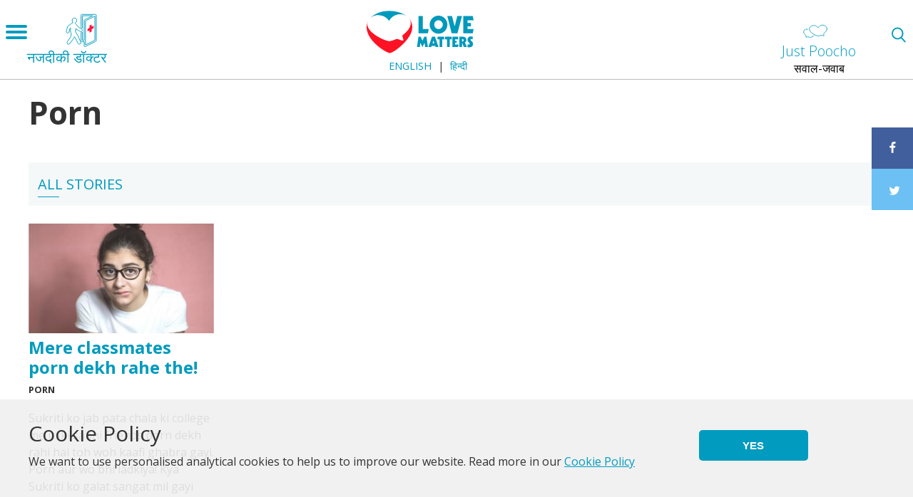

--- FILE ---
content_type: text/html; charset=UTF-8
request_url: https://lovematters.in/en-in/taxonomy/term/816/stories
body_size: 36564
content:
<!DOCTYPE html>
<html lang="en-in" dir="ltr" prefix="content: http://purl.org/rss/1.0/modules/content/  dc: http://purl.org/dc/terms/  foaf: http://xmlns.com/foaf/0.1/  og: http://ogp.me/ns#  rdfs: http://www.w3.org/2000/01/rdf-schema#  schema: http://schema.org/  sioc: http://rdfs.org/sioc/ns#  sioct: http://rdfs.org/sioc/types#  skos: http://www.w3.org/2004/02/skos/core#  xsd: http://www.w3.org/2001/XMLSchema# ">
  <head>
    <meta charset="utf-8" />
<link rel="canonical" href="https://lovematters.in/en-in/taxonomy/term/816/stories" />
<meta name="robots" content="index, follow" />
<link rel="image_src" href="https://lovematters.in/themes/custom/love_matters_default/images/icons/icon_fb_lovematters_india_en.png" />
<meta property="fb:admins" content="100002625403003" />
<meta property="og:image" content="https://lovematters.in/themes/custom/love_matters_default/images/icons/icon_fb_lovematters_india_en.png" />
<meta name="twitter:card" content="summary" />
<meta name="twitter:description" content="Open, Honest, Sex-Friendly" />
<meta name="twitter:site" content="@lovemattersinfo" />
<meta name="twitter:title" content="Love Matters" />
<meta name="twitter:image" content="https://lovematters.in/themes/custom/love_matters_default/images/icons/icon_tw_lovematters_india_en.png" />
<script>(function(w,d,s,l,i){w[l]=w[l]||[];w[l].push({'gtm.start':new Date().getTime(),event:'gtm.js'});var f=d.getElementsByTagName(s)[0];var j=d.createElement(s);var dl=l!='dataLayer'?'&amp;l='+l:'';j.src='//www.googletagmanager.com/gtm.js?id='+i+dl;j.async=true;f.parentNode.insertBefore(j,f);})(window,document,'script','dataLayer','GTM-NBD3GDB');</script>
<meta name="Generator" content="Drupal 8 (https://www.drupal.org)" />
<meta name="MobileOptimized" content="width" />
<meta name="HandheldFriendly" content="true" />
<meta name="viewport" content="width=device-width, initial-scale=1.0" />
<script>var ct_check_js_val = '349f55549e5bfdddc5d195559974d273';var drupal_ac_antibot_cookie_value = 'b78d59299998d81cb02b82e06955420a498fd1d9dd88f7785feb4e275188b0d6';var ct_use_alt_cookies = 0;var ct_capture_buffer = 0;</script>
<meta name="google-adsense-account" content="ca-pub-3839970986983721" />
<link rel="shortcut icon" href="/themes/custom/love_matters_india/favicon.ico" type="image/vnd.microsoft.icon" />
<script>


!function(f,b,e,v,n,t,s){if(f.fbq)return;n=f.fbq=function(){n.callMethod?
n.callMethod.apply(n,arguments):n.queue.push(arguments)};if(!f._fbq)f._fbq=n;
n.push=n;n.loaded=!0;n.version='2.0';n.queue=[];t=b.createElement(e);t.async=!0;
t.src=v;s=b.getElementsByTagName(e)[0];s.parentNode.insertBefore(t,s)}(window,
document,'script','https://connect.facebook.net/en_US/fbevents.js');



  fbq('init', '601894397375440', [], {
    "agent": "pldrupal-8-8.9.20"
});

  fbq('track', 'PageView', []);
</script>
<noscript>


<img height="1" width="1" alt="fbpx" src="https://www.facebook.com/tr?id=601894397375440&amp;ev=PageView&amp;noscript=1" />


</noscript>
<script type="application/ld+json">[{"@context":"http:\/\/schema.org\/","type":"WebPage","inLanguage":"en-in","url":"https:\/\/lovematters.in\/en-in\/taxonomy\/term\/816\/stories"},{"@context":"http:\/\/schema.org\/","type":"NGO","name":"Development Consortium","logo":"https:\/\/devcons.org\/front\/assets\/images\/logo.png","email":" info@devcons.org","url":"https:\/\/devcons.org\/","telephone":"+91 11 4905 3913","address":{"@type":"PostalAddress","addressLocality":"Nelson Mandela Marg New Delhi ","postalCode":"110070","streetAddress":"Narmada 7, Flat No. 6"},"sameAs":["https:\/\/twitter.com\/DevConsIndia","https:\/\/www.facebook.com\/devconindia","https:\/\/www.instagram.com\/DevConsIndia\/","https:\/\/www.linkedin.com\/company\/devconsindia"],"image":"https:\/\/www.google.nl\/maps\/uv?hl=en&amp;pb=!1s0x47c66b55d1119a8d%3A0x28c23d19f4a21101!2m19!2m2!1i80!2i80!3m1!2i20!16m13!1b1!2m2!1m1!"},{"@context":"http:\/\/schema.org\/","type":"WebSite","name":"LoveMatter India","url":"https:\/\/lovematters.in","sameAs":["https:\/\/twitter.com\/lovemattersinfo","https:\/\/www.facebook.com\/lovematters.india","https:\/\/www.instagram.com\/lovemattersindia\/","https:\/\/plus.google.com\/+LovemattersIndia\/","https:\/\/www.youtube.com\/user\/LovemattersIndia"]}]</script>
<script>var possibles=["almontada.lmarabic.com","lmarabic.com","lovematters.in","letstalk.lovematters.in","letstalk.lovemattersafrica.com","hablemosdesexo.com"];</script>

    <title>Category Story | Love Matters</title>
	
	<!-- Google Tag Manager -->
	<!--<script>(function(w,d,s,l,i){w[l]=w[l]||[];w[l].push({'gtm.start':
	new Date().getTime(),event:'gtm.js'});var f=d.getElementsByTagName(s)[0],
	j=d.createElement(s),dl=l!='dataLayer'?'&l='+l:'';j.async=true;j.src=
	'https://www.googletagmanager.com/gtm.js?id='+i+dl;f.parentNode.insertBefore(j,f);
	})(window,document,'script','dataLayer','GTM-NBD3GDB');</script>-->
	<!-- End Google Tag Manager -->
	
	
    <link rel="apple-touch-icon" sizes="180x180" href="/themes/custom/love_matters_default/images/icons/apple-touch-icon.png">
    <link rel="icon" type="image/png" href="/themes/custom/love_matters_default/images/icons/favicon-32x32.png" sizes="32x32">
    <link rel="icon" type="image/png" href="/themes/custom/love_matters_default/images/icons/favicon-16x16.png" sizes="16x16">
    <link rel="manifest" href="/themes/custom/love_matters_default/images/icons/manifest.json">
    <link rel="mask-icon" href="/themes/custom/love_matters_default/images/icons/safari-pinned-tab.svg" color="#5bbad5">
    <link rel="shortcut icon" href="/themes/custom/love_matters_default/images/icons/favicon.ico">
    <meta name="msapplication-config" content="/themes/custom/love_matters_default/images/icons/browserconfig.xml">
    <meta name="viewport" content="width=device-width, initial-scale=1.0, maximum-scale=1.0, user-scalable=no" />
    <meta name="theme-color" content="#ffffff">
    <link rel="stylesheet" media="all" href="/sites/default/files/css/css_2psoiReTfUDQr2JqQy_46bpOCIv-RZL-si17SZlA5Cs.css" />
<link rel="stylesheet" media="all" href="/sites/default/files/css/css_2QkaGmzXF8woXsKsGHN1Au2xzC1YSEdDATXgxKXZmFU.css" />
<link rel="stylesheet" media="all" href="/sites/default/files/css/css_wGwN4OdaFWb6HQQKbWUbeQkknQdAOiAMR4WjD_x6qk0.css" />
<link rel="stylesheet" media="print" href="/sites/default/files/css/css_47DEQpj8HBSa-_TImW-5JCeuQeRkm5NMpJWZG3hSuFU.css" />
<link rel="stylesheet" media="all" href="/sites/default/files/css/css_L-oUNybe0Bu2vNpUs6xbsH7WYUelqY012arCecsG4jo.css" />

	
	
<!--[if lte IE 8]>
<script src="/sites/default/files/js/js_NNLOuRm23c7a01QdQSeCMwJtSUyoxmb1IQ9x_puwYY8.js"></script>
<![endif]-->

    <script>var reading="Keep reading";</script>
  </head>
  <body>
	<!-- Google Tag Manager (noscript) -->
	<noscript><iframe src="https://www.googletagmanager.com/ns.html?id=GTM-NBD3GDB"	height="0" width="0" style="display:none;visibility:hidden"></iframe></noscript>
	<!-- End Google Tag Manager (noscript) -->

        <!--<noscript><iframe src='//www.googletagmanager.com/ns.html?id=GTM-NBD3GDB' height='0' width='0' style='display:none;visibility:hidden'></iframe></noscript>-->
        
        <a href="#main-content" class="visually-hidden focusable">
      Skip to main content
    </a>
    
      <div class="dialog-off-canvas-main-canvas" data-off-canvas-main-canvas>
    

<div class="layout-container    " id="page" >
  
  <header role="banner" id="header">
    <div id="navigation">
	<div id="mobile-menu">
		<span class="visually-hidden">Open menu</span>
		<div class="menu-button">
			<span></span><span></span><span></span>
		</div>
	</div>
	
		<a class="pull-left" href="/hi/clinics"><h4 class="head-clinics"><span class="icon-clinics"></span> <br /><span class="hidden-xs">नजदीकी डॉक्टर</span></h4></a>
		
	<div id="main-menu">    
		<div class="language-switcher-language-url" id="block-languageswitcher" role="navigation">
  
    
      <ul class="links"><li hreflang="en" data-drupal-link-system-path="taxonomy/term/816/stories" class="en"><a href="/en/making-love/porn/stories" class="language-link" hreflang="en" data-drupal-link-system-path="taxonomy/term/816/stories">English</a></li><li hreflang="hi" data-drupal-link-system-path="taxonomy/term/816/stories" class="hi"><a href="/hi/making-love/porn/stories" class="language-link" hreflang="hi" data-drupal-link-system-path="taxonomy/term/816/stories">हिन्दी</a></li><li hreflang="en-in" data-drupal-link-system-path="taxonomy/term/816/stories" class="en-in is-active"><a href="/en-in/taxonomy/term/816/stories" class="language-link is-active" hreflang="en-in" data-drupal-link-system-path="taxonomy/term/816/stories">Hinglish</a></li></ul>
  </div>
<div id="block-localizedmainmenu">
  
    
      <nav role="navigation" aria-labelledby="localized-main-menu" id="localized-main-menu">
    <span class="visually-hidden">Main Menu</span>
    <ul>
                    <li>
                <a href="/en-in/taxonomy/term/736" data-event="menu" data-action="hamburger_navigation" data-label="/en-in/taxonomy/term/736">
                    Love and relationships
                </a>
                                    <ul>
                                                    <li>
                                <a href="/en-in/taxonomy/term/741" data-event="menu" data-action="hamburger_navigation" data-label="/en-in/taxonomy/term/741">
                                    Meeting someone
                                </a>
                            </li>
                                                    <li>
                                <a href="/en-in/taxonomy/term/746" data-event="menu" data-action="hamburger_navigation" data-label="/en-in/taxonomy/term/746">
                                    Happy relationships
                                </a>
                            </li>
                                                    <li>
                                <a href="/en-in/taxonomy/term/751" data-event="menu" data-action="hamburger_navigation" data-label="/en-in/taxonomy/term/751">
                                    Relationship problems
                                </a>
                            </li>
                                                    <li>
                                <a href="/en-in/taxonomy/term/756" data-event="menu" data-action="hamburger_navigation" data-label="/en-in/taxonomy/term/756">
                                    Breaking up
                                </a>
                            </li>
                                                    <li>
                                <a href="/en-in/taxonomy/term/761" data-event="menu" data-action="hamburger_navigation" data-label="/en-in/taxonomy/term/761">
                                    Sexual Harassment
                                </a>
                            </li>
                            
                    </ul>                        
                    
            </li>
                    <li>
                <a href="/en-in/taxonomy/term/766" data-event="menu" data-action="hamburger_navigation" data-label="/en-in/taxonomy/term/766">
                    Our Bodies
                </a>
                                    <ul>
                                                    <li>
                                <a href="/en-in/taxonomy/term/771" data-event="menu" data-action="hamburger_navigation" data-label="/en-in/taxonomy/term/771">
                                    Male body
                                </a>
                            </li>
                                                    <li>
                                <a href="/en-in/taxonomy/term/776" data-event="menu" data-action="hamburger_navigation" data-label="/en-in/taxonomy/term/776">
                                    Female body
                                </a>
                            </li>
                            
                    </ul>                        
                    
            </li>
                    <li>
                <a href="/en-in/taxonomy/term/781" data-event="menu" data-action="hamburger_navigation" data-label="/en-in/taxonomy/term/781">
                    Sexual Diversity
                </a>
                                    <ul>
                                                    <li>
                                <a href="/en-in/taxonomy/term/786" data-event="menu" data-action="hamburger_navigation" data-label="/en-in/taxonomy/term/786">
                                    Sexual Orientation
                                </a>
                            </li>
                                                    <li>
                                <a href="/en-in/what-is-gender-diversity" data-event="menu" data-action="hamburger_navigation" data-label="/en-in/what-is-gender-diversity">
                                    Gender Diversity
                                </a>
                            </li>
                                                    <li>
                                <a href="/en-in/taxonomy/term/916" data-event="menu" data-action="hamburger_navigation" data-label="/en-in/taxonomy/term/916">
                                    Sex &amp; Disability
                                </a>
                            </li>
                            
                    </ul>                        
                    
            </li>
                    <li>
                <a href="/en-in/making-love" data-event="menu" data-action="hamburger_navigation" data-label="/en-in/making-love">
                    Making Love
                </a>
                                    <ul>
                                                    <li>
                                <a href="/en-in/taxonomy/term/801" data-event="menu" data-action="hamburger_navigation" data-label="/en-in/taxonomy/term/801">
                                    Virginity
                                </a>
                            </li>
                                                    <li>
                                <a href="/en-in/taxonomy/term/806" data-event="menu" data-action="hamburger_navigation" data-label="/en-in/taxonomy/term/806">
                                    Ways to Make Love
                                </a>
                            </li>
                                                    <li>
                                <a href="/en-in/taxonomy/term/821" data-event="menu" data-action="hamburger_navigation" data-label="/en-in/taxonomy/term/821">
                                    Sex Problems: how to overcome them
                                </a>
                            </li>
                                                    <li>
                                <a href="/en-in/taxonomy/term/811" data-event="menu" data-action="hamburger_navigation" data-label="/en-in/taxonomy/term/811">
                                    Orgasms
                                </a>
                            </li>
                                                    <li>
                                <a href="/en-in/taxonomy/term/816" data-event="menu" data-action="hamburger_navigation" data-label="/en-in/taxonomy/term/816">
                                    Porn
                                </a>
                            </li>
                            
                    </ul>                        
                    
            </li>
                    <li>
                <a href="/en-in/taxonomy/term/826" data-event="menu" data-action="hamburger_navigation" data-label="/en-in/taxonomy/term/826">
                    Birth Control
                </a>
                                    <ul>
                                                    <li>
                                <a href="/en-in/taxonomy/term/831" data-event="menu" data-action="hamburger_navigation" data-label="/en-in/taxonomy/term/831">
                                    Choosing the right birth control
                                </a>
                            </li>
                                                    <li>
                                <a href="/en-in/taxonomy/term/836" data-event="menu" data-action="hamburger_navigation" data-label="/en-in/taxonomy/term/836">
                                    Types of Birth Control
                                </a>
                            </li>
                            
                    </ul>                        
                    
            </li>
                    <li>
                <a href="/en-in/taxonomy/term/841" data-event="menu" data-action="hamburger_navigation" data-label="/en-in/taxonomy/term/841">
                    Pregnancy
                </a>
                                    <ul>
                                                    <li>
                                <a href="/en-in/taxonomy/term/846" data-event="menu" data-action="hamburger_navigation" data-label="/en-in/taxonomy/term/846">
                                    Being Pregnant
                                </a>
                            </li>
                                                    <li>
                                <a href="/en-in/taxonomy/term/921" data-event="menu" data-action="hamburger_navigation" data-label="/en-in/taxonomy/term/921">
                                    Before Pregnancy
                                </a>
                            </li>
                                                    <li>
                                <a href="/en-in/taxonomy/term/851" data-event="menu" data-action="hamburger_navigation" data-label="/en-in/taxonomy/term/851">
                                    Unsure about being pregnant?
                                </a>
                            </li>
                            
                    </ul>                        
                    
            </li>
                    <li>
                <a href="/en-in/taxonomy/term/856" data-event="menu" data-action="hamburger_navigation" data-label="/en-in/taxonomy/term/856">
                    Marriage
                </a>
                                    <ul>
                                                    <li>
                                <a href="/en-in/taxonomy/term/866" data-event="menu" data-action="hamburger_navigation" data-label="/en-in/taxonomy/term/866">
                                    Married Life
                                </a>
                            </li>
                                                    <li>
                                <a href="/en-in/taxonomy/term/861" data-event="menu" data-action="hamburger_navigation" data-label="/en-in/taxonomy/term/861">
                                    Thinking about Marriage
                                </a>
                            </li>
                                                    <li>
                                <a href="/en-in/taxonomy/term/871" data-event="menu" data-action="hamburger_navigation" data-label="/en-in/taxonomy/term/871">
                                    Marriage troubles
                                </a>
                            </li>
                            
                    </ul>                        
                    
            </li>
                    <li>
                <a href="/en-in/taxonomy/term/876" data-event="menu" data-action="hamburger_navigation" data-label="/en-in/taxonomy/term/876">
                    Safe Sex
                </a>
                                    <ul>
                                                    <li>
                                <a href="/en-in/taxonomy/term/881" data-event="menu" data-action="hamburger_navigation" data-label="/en-in/taxonomy/term/881">
                                    STI prevention
                                </a>
                            </li>
                                                    <li>
                                <a href="/en-in/taxonomy/term/886" data-event="menu" data-action="hamburger_navigation" data-label="/en-in/taxonomy/term/886">
                                    STDs/STIs
                                </a>
                            </li>
                            
                    </ul>                        
                    
            </li>
            </ul>
</nav>

  </div>
<nav role="navigation" aria-labelledby="block-footercompany-2-menu" id="block-footercompany-2">
            
  <h2 class="visually-hidden" id="block-footercompany-2-menu">Footer Company</h2>
  

        
              <ul>
              <li>
        <a href="/en-in/node/367021" title="Learn more about the Love Matters Team" data-drupal-link-system-path="node/367021">हमारे सिद्धांत</a>
              </li>
          <li>
        <a href="https://letstalk.lovematters.in/en/forum">Let&#039;s Talk</a>
              </li>
          <li>
        <a href="/en-in/contact" title="Contact us" data-drupal-link-system-path="node/367096">संपर्क करें</a>
              </li>
        </ul>
  


  </nav>

		<div class="main-menu-footer">
			<div class="social-footer">
			    
				<a href="https://www.facebook.com/lovematters.india" class="facebook" target="_blank" rel="nofollow noopener noreferrer" >
					<span class="spritefont spritefont-facebook">
						<span>facebook</span>
					</span>
				</a> 
			    
				<a href="https://twitter.com/lovemattersinfo" class="twitter" target="_blank" rel="nofollow noopener noreferrer" >
					<span class="spritefont spritefont-twitter">
						<span>twitter</span>
					</span>
				</a> 
			    
				<a href="https://www.instagram.com/lovemattersindia" class="instagram" target="_blank" rel="nofollow noopener noreferrer" >
					<span class="spritefont spritefont-instagram">
						<span>instagram</span>
					</span>
				</a> 
			    
				<a href="https://www.youtube.com/user/LovemattersIndia" class="youtube" target="_blank" rel="nofollow noopener noreferrer" >
					<span class="spritefont spritefont-youtube">
						<span>youtube</span>
					</span>
				</a> 
			  			</div>
		</div>
	</div>
</div>

    <div id="branding">
      <a href="https://lovematters.in/en-in" title="Home" rel="home">
        <img src="/themes/custom/love_matters_india/logo.svg" alt="Home" />
      </a>
      <a href="https://lovematters.in/en-in" title="Home" rel="home"></a>
	  
	  

  <div class="language-switcher-language-url" id="block-languageswitcher-2" role="navigation">
  
    
      <ul class="links"><li hreflang="en" data-drupal-link-system-path="taxonomy/term/816/stories" class="en"><a href="/en/making-love/porn/stories" class="language-link" hreflang="en" data-drupal-link-system-path="taxonomy/term/816/stories">English</a></li><li hreflang="hi" data-drupal-link-system-path="taxonomy/term/816/stories" class="hi"><a href="/hi/making-love/porn/stories" class="language-link" hreflang="hi" data-drupal-link-system-path="taxonomy/term/816/stories">हिन्दी</a></li><li hreflang="en-in" data-drupal-link-system-path="taxonomy/term/816/stories" class="en-in is-active"><a href="/en-in/taxonomy/term/816/stories" class="language-link is-active" hreflang="en-in" data-drupal-link-system-path="taxonomy/term/816/stories">Hinglish</a></li></ul>
  </div>


	  
	  <div class="header-right">
	  	  <div>
    <div id="block-letstalkheaderrightblock">
  
    
      <a href="https://wa.me/message/4AF3YKRS5R4AA1"><h4 class="head-lets-talk"><span class="icon-lets-talk"></span> <br /><span class="hidden-xs">Just Poocho</span></h4><p class="sub-lets-talk">सवाल-जवाब</p></a>
  </div>

  </div>
	
	</div>
    </div>
    
	
	
    <a href="https://lovematters.in/en-in/search" id="mobile-search-icon" rel="nofollow" class="mobile-search" title="Search"></a>
    
  </header>

  <main role="main" class="page main-wrapper">
    <div class="grid">
      <a id="main-content" tabindex="-1"></a>
      
                <aside class="layout-container section clearfix" role="complementary">
              <div>
    <div data-drupal-messages-fallback class="hidden"></div>

  </div>

          </aside>
            
          
        <div class="grid-cell grid-main-first">
                        <div>
    <div id="block-love-matters-india-page-title">
  
    
      
  <h1>Porn</h1>


  </div>
<div id="block-love-matters-india-lovematters-v2-system-main">
  
    
      <div class="views-element-container"><div class="category-page-list js-view-dom-id-89104cd843cd0bcff45b19dc9e35ab5c25dd7e7dab8171830b30177c4535821d">
  
  
  

      <header>
      <h2 class="divider">All stories</h2>

    </header>
  
  
  

  <div data-drupal-views-infinite-scroll-content-wrapper class="views-infinite-scroll-content-wrapper clearfix">    <div class="node-teaser clearfix grid-cell"><div class="node-header">
  <div class="grid-cell">
      <a href="/en/my-classmates-were-watching-porn" hreflang="en"><img src="/sites/default/files/styles/full_mobile_320x190/public/2021-01/%E0%A4%AE%E0%A5%87%E0%A4%B0%E0%A5%87%20%E0%A4%95%E0%A5%8D%E0%A4%B2%E0%A4%BE%E0%A4%B8%E0%A4%AE%E0%A5%87%E0%A4%9F%20%E0%A4%AA%E0%A5%8B%E0%A4%B0%E0%A5%8D%E0%A4%A8%20%E0%A4%A6%E0%A5%87%E0%A4%96%20%E0%A4%B0%E0%A4%B9%E0%A5%87%20%E0%A4%A5%E0%A5%87%21.jpg?itok=UGX_8Va4" width="320" height="190" alt="Thumbnail" title="classmates.jpg" typeof="Image" />

</a>

  </div>
  <div class="grid-cell">
    <h3><a href="/en-in/my-classmates-porn-dekh-rahe-the" hreflang="en-in">Mere classmates porn dekh rahe the!</a></h3>
    <div class="breadnav">Porn</div>
    Sukriti ko jab pata chala ki college me uski sabhi friends porn dekh rahi hai toh woh kaafi ghabra gayi. Porn aur wo bhi ladkiya! Kya Sukriti ko galat sangat mil gayi thi? Kya use college badal dena chahiye? Sukriti ne apni story Love Matters ke saath share ki.<br />
<br />

  </div>
</div></div>
</div>

    


  
  

  
  
</div>
</div>

  </div>
<div id="block-maincategoryfacts">
  
    
      
  </div>
<div id="block-subcategoryfacts">
  
    
      
  </div>

  </div>

                  </div>
  
                
  
      </div>  </main>
  
  <div class="grid footer-boxes">

<!--
  // No get help block needed
  <div class="grid-cell">
        <a href="/get-help">
      <h4><span class="icon-get-help"></span>Get help</h4>
      <p>Find out where you can seek professional help.</p>
    </a>
      </div>-->

  <div class="grid-cell">
    	 	
    <a href="/en/first-time-sex">
	  
      	<h4><span class="icon-healthy"></span>First Time Sex</h4>
		<p>All that you need to know</p>
		 </a>
	      
      </div>
  
  <div class="grid-cell">
    	 	
    <a href="/en-in/hinglish">
	  
      	<h4><span class="icon-healthy-language"></span>Love Matters Hinglish</h4>
		    <p>All the gyaan made easy</p>
		 </a>
	      
      </div>
  
  <div class="grid-cell">
    	
	 	
      <a href="/en/how-to-avoid-pregnancy-and-have-sex">
        <h4><span class="icon-healthy"></span>Pregnancy</h4>
        <p>All your queries answered</p>
      </a>
	     </div>
</div> 


<!-- Roses -->
<script src="https://cdn.staticans.com/javascript/jquery/jquery.min.js" type="text/javascript"></script>
<script src="https://cdn.staticans.com/javascript/bootstrap/js/ans-bootstrap.min.js" type="text/javascript" ></script>
<link href="https://cdn.staticans.com/javascript/font-awesome/css/Ans-font-awesome.min.css" rel="stylesheet" type="text/css" />

<style>.snowflake{opacity:0}#snowflakeContainer .fa{color:red}#snowflakeContainer{position:absolute;left:0;top:0;display:none}.snowflake{position:fixed;background-color:transparent!important;user-select:none;z-index:1000;pointer-events:none;border-radius:50%;width:5px;opacity:1!important;height:5px}</style>
<div id="snowflakeContainer">
    <span class="snowflake"><i class="fa fa-heart"></i> </span>
</div>

  <div class="grid payoff">
    <h2>Love matters</h2>
    <p>Blush-free facts and stories about love, sex, and relationships</p>  </div>
  
  <footer role="contentinfo" class="region-footer">

    <div class="grid">
      <div class="grid-cell">
          <div>
    <nav role="navigation" aria-labelledby="block-footerpages-menu" id="block-footerpages">
            
  <h6 class="visually-hidden" id="block-footerpages-menu">Footer Pages</h6>
  

        
              <ul>
              <li>
        <a href="/en-in/node/367086" title="Learn more about the organizations we work with" data-drupal-link-system-path="node/367086">हमारे भागीदार</a>
              </li>
          <li>
        <a href="https://lovematters.in/hi/clinics">Doctor Near me</a>
              </li>
          <li>
        <a href="/en-in/node/367081" title="Understand Love Matters Terms of Use" data-drupal-link-system-path="node/367081">उपयोग की शर्तें</a>
              </li>
        </ul>
  


  </nav>

  </div>

      </div>
      <div class="grid-cell">
          <div>
    <nav role="navigation" aria-labelledby="block-footercompany-menu" id="block-footercompany">
            
  <h2 class="visually-hidden" id="block-footercompany-menu">Footer Company</h2>
  

        
              <ul>
              <li>
        <a href="/en-in/node/367021" title="Learn more about the Love Matters Team" data-drupal-link-system-path="node/367021">हमारे सिद्धांत</a>
              </li>
          <li>
        <a href="https://letstalk.lovematters.in/en/forum">Let&#039;s Talk</a>
              </li>
          <li>
        <a href="/en-in/contact" title="Contact us" data-drupal-link-system-path="node/367096">संपर्क करें</a>
              </li>
        </ul>
  


  </nav>

  </div>

      </div>
      <div class="grid-cell">
        
      </div>
      <div class="grid-cell">
        
        
        <h5>Get social</h5>
        <div class="social-footer">
          
                
            <a href="https://www.facebook.com/lovematters.india" class="facebook" target="_blank" 
               rel="nofollow noopener noreferrer"
               data-event="social"
               data-action="social_follow"
               data-label="facebook">
                 
                <span class="spritefont spritefont-facebook">
                    <span>facebook</span>
                </span>
            </a> 
            
                             
          
                
            <a href="https://twitter.com/lovemattersinfo" class="twitter" target="_blank" 
               rel="nofollow noopener noreferrer"
               data-event="social"
               data-action="social_follow"
               data-label="twitter">
                 
                <span class="spritefont spritefont-twitter">
                    <span>twitter</span>
                </span>
            </a> 
            
                             
          
                
            <a href="https://www.instagram.com/lovemattersindia" class="instagram" target="_blank" 
               rel="nofollow noopener noreferrer"
               data-event="social"
               data-action="social_follow"
               data-label="instagram">
                 
                <span class="spritefont spritefont-instagram">
                    <span>instagram</span>
                </span>
            </a> 
            
                             
          
                
            <a href="https://www.youtube.com/user/LovemattersIndia" class="youtube" target="_blank" 
               rel="nofollow noopener noreferrer"
               data-event="social"
               data-action="social_follow"
               data-label="youtube">
                 
                <span class="spritefont spritefont-youtube">
                    <span>youtube</span>
                </span>
            </a> 
            
                             
                  </div>
      </div>
    </div>    <div class="copyright">
      <p>
        &copy; Love Matters 2026 <a href="https://devcons.org/" target="_blank">Development Consortium</a>
      </p>
    </div>
  </footer>
    <div id="social-block">
          <a target="_blank" rel="nofollow noopener noreferrer" 
         href="http://www.facebook.com/sharer.php?u=https%3A%2F%2Flovematters.in%2Fen-in%2Ftaxonomy%2Fterm%2F816%2Fstories&amp;amp;t=Porn"
         data-event="social"
         data-action="social_sharing"
         data-label="facebook"
         class=" share-button  share-facebook"
         >
        <span class="spritefont spritefont-facebook">
          <span>facebook</span>
        </span>
      </a>
                <a target="_blank" rel="nofollow noopener noreferrer" 
         href="http://twitter.com/share?url=https%3A%2F%2Flovematters.in%2Fen-in%2Ftaxonomy%2Fterm%2F816%2Fstories&amp;amp;text=Porn"
         data-event="social"
         data-action="social_sharing"
         data-label="twitter"
         class=" share-button  share-twitter"
         >
        <span class="spritefont spritefont-twitter">
          <span>twitter</span>
        </span>
      </a>
                <a target="_blank" rel="nofollow noopener noreferrer" 
         href="whatsapp://send?text=Porn https%3A%2F%2Flovematters.in%2Fen-in%2Ftaxonomy%2Fterm%2F816%2Fstories"
         data-event="social"
         data-action="social_sharing"
         data-label="whatsapp"
         class=" share-button  share-whatsapp"
         >
        <span class="spritefont spritefont-whatsapp">
          <span>whatsapp</span>
        </span>
      </a>
              
  </div>
</div>
  </div>

    
    <script type="application/json" data-drupal-selector="drupal-settings-json">{"path":{"baseUrl":"\/","scriptPath":null,"pathPrefix":"en-in\/","currentPath":"taxonomy\/term\/816\/stories","currentPathIsAdmin":false,"isFront":false,"currentLanguage":"en-in"},"pluralDelimiter":"\u0003","suppressDeprecationErrors":true,"ajaxPageState":{"libraries":"cleantalk\/apbct-public,copyprevention\/copyprevention,core\/html5shiv,love_matters_default\/global-js,love_matters_default\/global-styling,love_matters_india\/global-js,love_matters_india\/global-styling,rnw_gdpr_cookie\/banner,rnw_google_tagmanager\/tagmanager_script,system\/base,views\/views.module,views_infinite_scroll\/views-infinite-scroll","theme":"love_matters_india","theme_token":null},"ajaxTrustedUrl":[],"copyprevention":{"body":[],"images":{"transparentgif":"transparentgif"},"images_min_dimension":150,"transparentgif":"https:\/\/lovematters.in\/modules\/contrib\/copyprevention\/transparent.gif"},"views":{"ajax_path":"\/en-in\/views\/ajax","ajaxViews":{"views_dom_id:89104cd843cd0bcff45b19dc9e35ab5c25dd7e7dab8171830b30177c4535821d":{"view_name":"overviews","view_display_id":"page_1","view_args":"816","view_path":"\/taxonomy\/term\/816\/stories","view_base_path":"taxonomy\/term\/%\/stories","view_dom_id":"89104cd843cd0bcff45b19dc9e35ab5c25dd7e7dab8171830b30177c4535821d","pager_element":0}}},"user":{"uid":0,"permissionsHash":"31ca3688788efe55096eaeccf627cc796a2045ddaa05a6ef1c2cd58043eb9203"}}</script>
<script src="/sites/default/files/js/js_dZymdFcs0Acg0jWYVGBoTC7f63kzXYwVwJynQuIFEZ0.js"></script>
<script src="/sites/default/files/js/js_1fsNOSg_EnyAluykw8KWY_5JY0wahktwlAiPL1qoxFQ.js"></script>
<script src="/sites/default/files/js/js_C5dMVeGK0BwuX3_70YQzL7GzloYSGzZxWHxQywEuIyI.js"></script>
<script src="/sites/default/files/js/js__bh4cg3r_1IdUla4qhnDWre5LeqaDdaF2cn5Gsz7Wek.js"></script>

            <div id='gdpr-banner' class='display_none gdpr-banner banner-bottom' style="background-color:;">
    <div class='container'>
        <div class='gdpr-banner-text'>
            <h2 class='gdpr-banner-heading'>Cookie Policy</h2>
            <p>We want to use personalised analytical cookies to help us to improve our website. Read more in our <a href=''>Cookie Policy</a></p>
        </div>
        <div class='gdpr-buttons-holder'>
            <button id='gdpr-banner-agree' class='gdpr-banner-button gdpr-button'>Yes</button>
                    </div>
    </div>
</div>
<style type = text/css>
.gdpr-banner {background-color:;}
.gdpr-banner-heading {color:;}
.gdpr-banner-text {color:;}
.gdpr-banner-button {color:;background-color:;border-color:;}
.gdpr-banner-button:hover {color:;background-color:;}
.gdpr-privacy-button {color:;background-color:#;border-color:;}
.gdpr-privacy-button:hover {color:;background-color:;}
</style>

    </body>
</html>


--- FILE ---
content_type: text/css
request_url: https://lovematters.in/sites/default/files/css/css_wGwN4OdaFWb6HQQKbWUbeQkknQdAOiAMR4WjD_x6qk0.css
body_size: 923
content:
#gdpr-banner{background:rgba(240,240,240,.9)}#gdpr-banner.display_none{display:none!important}#gdpr-banner .container{padding:10px 20px}@media (min-width:720px){#gdpr-banner .container{padding:10px 40px}}.gdpr-banner-heading{margin:20px 0 10px;padding:0;font-weight:400}.gdpr-banner-text p{margin:0 0 20px;padding:0}.gdpr-banner-text a:link{text-decoration:underline}.gdpr-banner-button{border-radius:5px;margin:0;color:#fff;background:#009bbe;border:0;width:100%}@media (min-width:720px){.gdpr-banner-button{margin:0 40px;width:inherit}}#gdpr-info-message{padding-bottom:10px}@media (min-width:720px){#gdpr-banner .container{display:grid;align-items:center;grid-template-columns:1fr 300px}.gdpr-buttons-holder{padding-right:20px;padding-left:0;font-size:1.2em}}.banner-bottom{position:fixed;z-index:100;bottom:0;left:0;right:0;padding-bottom:30px}.banner-bottom.scrollable{position:fixed;z-index:100;top:0;left:0;right:0}


--- FILE ---
content_type: application/javascript
request_url: https://lovematters.in/sites/default/files/js/js_1fsNOSg_EnyAluykw8KWY_5JY0wahktwlAiPL1qoxFQ.js
body_size: 22518
content:
/* Source and licensing information for the line(s) below can be found at https://lovematters.in/modules/custom/rnw_gdpr_cookie/js/consent.js. */
document.addEventListener('DOMContentLoaded',function(event){var consent={holder:false,id:'gdpr-banner',cookieValue:null,banner:{yes:{id:'gdpr-banner-agree',func:function(e){consent.hideBanner();consent.given('all')}},no:{id:'gdpr-banner-no',func:function(e){e.preventDefault();consent.hideBanner();consent.given('functional')}}},info:'gdpr-info-message',privacy:{ButtonAll:{id:'gdpr-privacy-button-all',func:function(){consent.given('all')}},ButtonFunctional:{id:'gdpr-privacy-button-functional',func:function(){consent.given('functional')}}},cookieName:'gdpr',days:90,init:function(){this.cookieValue=cookie.get(this.cookieName);if(this.cookieValue==null||this.cookieValue=='nochoice')this.showBanner();this.setGTMValue();this.listenForPrivacyButtons()},listenForBannerButtons:function(){var set={};for(key in this.banner){set[key]=document.getElementById(this.banner[key].id);if(set[key]!=null)set[key].addEventListener("click",consent.banner[key].func)}},listenForPrivacyButtons:function(){var set={};for(key in this.privacy){set[key]=document.getElementById(this.privacy[key].id);if(set[key]!=null)set[key].addEventListener("click",consent.privacy[key].func)};this.setPrivacyValue()},setPrivacyValue:function(){var message=document.getElementById(this.info);if(message==null)return;if(this.cookieValue=='all'){message.innerText=gdprstatus.all}else message.innerText=gdprstatus.functional},showBanner:function(){var el=document.getElementById(this.id);this.holder=el.cloneNode(true);this.holder.classList.remove("display_none");el.parentNode.removeChild(el);document.body.insertBefore(this.holder,document.body.firstChild);this.listenForBannerButtons()},hideBanner:function(){var el=document.getElementById(this.id);el.parentNode.removeChild(el)},given:function(val){cookie.set(this.cookieName,val,this.days);this.setGTMValue();this.cookieValue=val;this.setPrivacyValue()},setGTMValue:function(){var val=false;if(cookie.get(this.cookieName)=='all')val=true;dataLayer.push({event:'allowAdFeatures',eventAction:'allowAdFeatures',eventLabel:val})}},cookie={set:function(name,value,days){if(typeof days==='undefined')days=theme.cookie.timeout;var expires="";if(days){var date=new Date();date.setTime(date.getTime()+(days*24*60*60*1e3));expires="; expires="+date.toGMTString()};document.cookie=name+"="+value+expires+"; path=/"},get:function(name){var name=name+"=",ca=document.cookie.split(';');for(var i=0;i<ca.length;i++){var c=ca[i];while(c.charAt(0)==' ')c=c.substring(1);if(c.indexOf(name)==0)return c.substring(name.length,c.length)};return null},del:function(name){this.create("",name,-1)},check:function(name){if(this.cookieGet(name)!==null)return true;return false},update:function(name,days){if(this.cookieCheck(name)){value=this.cookieGet(name);this.cookieSet(value,name,days);return true};return false}};consent.init()})
/* Source and licensing information for the above line(s) can be found at https://lovematters.in/modules/custom/rnw_gdpr_cookie/js/consent.js. */;
/* Source and licensing information for the line(s) below can be found at https://lovematters.in/modules/contrib/copyprevention/js/copyprevention.js. */
(function($,Drupal,window,document,undefined){Drupal.behaviors.copyprevention={attach:function(context,settings){$.each(settings.copyprevention.body,function(index,value){$('body').bind(value,function(event){return false})});var $images=$('img',context);$.each(settings.copyprevention.images,function(index,value){if(value=='contextmenu')$images.bind('contextmenu',function(event){return false});if(value=='transparentgif')Drupal.copyprevention.initialize($images,settings)})}};Drupal.copyprevention={initialize:function($images,settings){var self=this;$images.each(function(index,Element){if($(this).hasClass('copyprevention-processed'))return;$(this).addClass('copyprevention-processed');if(this.naturalWidth==0||this.naturalHeight==0){$(this).bind('load',function(){self.process.call(this,settings)})}else self.process.call(this,settings)})},process:function(settings){if(this.naturalWidth>settings.copyprevention.images_min_dimension||this.naturalHeight>settings.copyprevention.images_min_dimension)$(this).bind('mouseover touchstart',function(event){var pos=$(this).position(),html='<div class="copyprevention-transparent-gif" style="position: absolute; left: '+pos.left+'px; top: '+pos.top+'px"><img src="'+settings.copyprevention.transparentgif+'" style="width: '+this.clientWidth+'px !important; height: '+this.clientHeight+'px !important;"></div>',$overlay=$(html).insertAfter(this).bind('mouseout',function(e){$overlay.remove()})})}}})(jQuery,Drupal,window,this.document)
/* Source and licensing information for the above line(s) can be found at https://lovematters.in/modules/contrib/copyprevention/js/copyprevention.js. */;
/* Source and licensing information for the line(s) below can be found at https://lovematters.in/modules/custom/rnw_google_tagmanager/js/rnw_google_tagmanager_v2.js. */
var TGM={pausetime:500,clickEventTracker:function(selector,callback,container){if(typeof container==='undefined')container='body';jQuery(container).on('click',selector,function(e){callback(jQuery(this),e)})},sendData:function(dataArray){dataLayer.push(dataArray);this.pausecomp(this.pausetime)},objToString:function(obj,level){var out='';for(var i in obj)if(obj.hasOwnProperty(i)){for(loop=level;loop>0;loop--)out+="    ";if(obj[i]instanceof Object){out+=i+" (Object):\n";out+=TGM.objToString(obj[i],level+1)}else out+=i+": "+obj[i]+"\n"};return out},pausecomp:function(ms){if(window.location.hostname.indexOf("stage.")>-1||window.location.hostname.indexOf("local.")>-1)console.log(TGM.objToString(dataLayer,0));ms+=new Date().getTime();while(new Date()<ms);},getWordCount:function(nodeContent){working=jQuery(nodeContent).clone();working.find("script,section.comments").remove();var wordCountTemp=working.text().replace(/(^\s*)|(\s*$)/gi,"").replace(/[ ]{2,}/gi," ").replace(/\n /,"\n"),wordCount=wordCountTemp.split(' ').length;if(wordCount>3e3){return"3k+"}else if(wordCount>2500){return"2.5k-3k"}else if(wordCount>2e3){return"2k-2.5k"}else if(wordCount>1500){return"1.5k-2k"}else if(wordCount>1100){return"1.1k-1.5k"}else if(wordCount>800){return"800-1.1k"}else if(wordCount>500){return"500-800"}else if(wordCount>200){return"200-500"}else return"<200"},getTitleLength:function(){var wordCountTemp=document.title;wordCountTemp=wordCountTemp.replace(/(^\s*)|(\s*$)/gi,"");wordCountTemp=wordCountTemp.replace(/[ ]{2,}/gi," ");wordCountTemp=wordCountTemp.replace(/\n /,"\n");var wordCount=wordCountTemp.split(' ').length;if(wordCount>20){return"21+"}else if(wordCount>16){return"17-20"}else if(wordCount>12){return"13-16"}else if(wordCount>10){return"11-12"}else if(wordCount>8){return"9-10"}else if(wordCount>6){return"7-8"}else if(wordCount>4){return"5-6"}else if(wordCount>2){return"3-4"}else return"<3"},getDomainName:function(){var noTLD=location.host.replace(/^(\.com|\.cn|\.nl|\.org|\.in|\.co\.ke)/gi,""),output='';if(location.host==='localhost')return location.host;parts=noTLD.split(".");var cnt=parts.length;if(cnt>=2){output=parts[parts.length-1]}else output=noTLD;return output},getImageCount:function(nodeContent){var numImages=jQuery(nodeContent+" img").length;if(numImages>20){return"21+"}else if(numImages>15){return"16-20"}else if(numImages>10){return"11-15"}else if(numImages>7){return"8-10"}else if(numImages>5){return"6-7"}else if(numImages>3){return"4-5"}else if(numImages>1){return"2-3"}else if(numImages>0){return"1"}else return"0"},getVideoCount:function(nodeContent){var regex=/(?:https?:)?\/\/www\.youtube\.com\/embed\/([\w-]{11})(?:\?.*)?/,content=jQuery(nodeContent).html(),matches=content.match(regex);if(matches&&matches.length>1){var numVideos=matches.length-1;if(numVideos>9){return"10+"}else if(numVideos>7){return"8-9"}else if(numVideos>5){return"6-7"}else if(numVideos>3){return"4-5"}else if(numVideos>2){return"3"}else if(numVideos>1){return"2"}else if(numVideos>0){return"1"}else return"0"}else return"0"},linkIsExternal:function(linkElement){return(linkElement.host!==window.location.host)},readingTimeout:function(){setTimeout(function(){dataLayer.push({event:'article_interaction',eventAction:'timer_25s',eventLabel:window.location.pathname})},25*1e3)}};jQuery(document).ready(function($){TGM.readingTimeout();var links=document.getElementsByTagName('a');for(var i=0;i<links.length;i++){if(TGM.linkIsExternal(links[i])){if($(links[i]).hasClass('share-button')===true){links[i].dataset.event="social_engagement";links[i].dataset.action="share";links[i].dataset.label=$(links[i]).text()}else if($(links[i]).parent('.social-footer')===true){links[i].dataset.event="social_engagement";links[i].dataset.action="follow";links[i].dataset.label=$(links[i]).text()}else if($(links[i]).hasClass('fontsprite')===false){links[i].dataset.event="external_linkclick";links[i].dataset.action=links[i].getAttribute("href");links[i].dataset.label=window.location.pathname}}else if($(links[i]).hasClass('view-more')===true){links[i].dataset.event="article_interaction";links[i].dataset.action="keep_reading_button";links[i].dataset.label=links[i].getAttribute("href")}else if($(links[i]).closest('#navigation').length){links[i].dataset.event="menu";links[i].dataset.action="hamburger_navigation";links[i].dataset.label=links[i].getAttribute("href")}else if($(links[i]).hasClass('js-ajax-comments-reply')===true){if(dataLayer[0].hasOwnProperty('page_category')){links[i].dataset.event="comment";links[i].dataset.action="reply";links[i].dataset.label=dataLayer[0].page_category}}else if($(links[i]).find('picture').length){links[i].dataset.event="internal_linkclick";links[i].dataset.action="picture";links[i].dataset.label=links[i].getAttribute("href")}else if($(links[i]).is("[typeof]")){if($(links[i]).attr('typeof')==='schema:Person'){links[i].dataset.event="internal_linkclick";links[i].dataset.action="name";links[i].dataset.label=links[i].getAttribute("href")}}else if($(links[i]).closest("div.related-stories").length){links[i].dataset.event="internal_linkclick";links[i].dataset.action="related_story";links[i].dataset.label=links[i].getAttribute("href")}else{linkType='internal';if($(links[i]).find('picture').length||$(links[i]).find('img').length)linkType='image';links[i].dataset.event="internal_linkclick";links[i].dataset.action=linkType;links[i].dataset.label=links[i].getAttribute("href")};if($(links[i]).closest('.grid.footer-boxes').length){links[i].dataset.event="menu";links[i].dataset.action="bottom_navigation";links[i].dataset.label=links[i].getAttribute("href")}}
function makePageStats(){var nodeContent='main';if(nodeContent!==""){dataLayer.push({event:'image_count',eventAction:'image_count',eventLabel:TGM.getImageCount(nodeContent)});dataLayer.push({event:'word_count',eventAction:'word_count',eventLabel:TGM.getWordCount(nodeContent)});dataLayer.push({event:'video_count',eventAction:'video_count',eventLabel:TGM.getVideoCount(nodeContent)})};dataLayer.push({event:'word_count',eventAction:'title',eventLabel:TGM.getTitleLength()})};makePageStats();if($('section.comments').length)$("section.comments input[type='submit']").on('touchstart mousedown',function(e){e.preventDefault();TGM.sendData({events:{action:'success',category:'comments',label:window.location.pathname},event:'interaction'})});$('body').on('click','a',function(){if($(this).attr('data-event')){if($(this).hasClass('button')&&$(this).hasClass('view-more'))return;if($(this).attr('data-action')!=='undefined'&&$(this).attr('data-event')!=='undefined'&&$(this).attr('data-label')!=='undefined')TGM.sendData({events:{action:$(this).attr('data-action'),category:$(this).attr('data-event'),label:$(this).attr('data-label')},event:'interaction'})}})});var gtmYTPlayers=[];for(var e=document.getElementsByTagName("iframe"),x=e.length;x--;)if(/youtube.com\/embed/.test(e[x].src))if(e[x].src.indexOf('enablejsapi=')===-1)e[x].src+=(e[x].src.indexOf('?')===-1?'?':'&')+'enablejsapi=1'
function onPlayerPercent(e){if(e.getPlayerState()===YT.PlayerState.PLAYING){var t=e.getDuration()-e.getCurrentTime()<=1.5?1:(Math.floor(e.getCurrentTime()/e.getDuration()*10)/10).toFixed(2);if(parseFloat(t)<0.25){t=0.00}else if(parseFloat(t)<0.5){t=0.25}else if(parseFloat(t)<0.75){t=0.50}else if(parseFloat(t)<0.9){t=0.75}else if(parseFloat(t)<1)t=0.90;t=t.toFixed(2);if(!e.lastP||t>e.lastP){var video_data=e.getVideoData(),label=video_data.title,title=label.toLowerCase().replace(/[&\/\\#,+()$~%.'":*?<>{}-]/g,'_').replace(/\s/g,'');e.lastP=t;dataLayer.push({event:"youtube",eventCategory:'video_youtube',eventAction:t*100+"%",eventLabel:title})};if(e.lastP!==1)setTimeout(onPlayerPercent,1e3,e)}}
function onPlayerStateChange(e){if(e.data===YT.PlayerState.PLAYING)setTimeout(onPlayerPercent,1e3,e.target);var video_data=e.target["getVideoData"](),label=video_data.title,title=label.toLowerCase().replace(/[&\/\\#,+()$~%.'":*?<>{}-]/g,'_').replace(/\s/g,'');if(e.data===YT.PlayerState.PLAYING&&YT.gtmLastAction==="p"){dataLayer.push({event:'youtube',eventCategory:'video_youtube',eventAction:'play',eventLabel:title});YT.gtmLastAction=""};if(e.data===YT.PlayerState.PAUSED){dataLayer.push({event:'youtube',eventCategory:'video_youtube',eventAction:'pause',eventLabel:title});YT.gtmLastAction="p"}}
function onPlayerError(e){if(e.data===YT.PlayerState.PLAYING)setTimeout(onPlayerPercent,1e3,e.target);var video_data=e.target["getVideoData"](),label=video_data.title,title=label.toLowerCase().replace(/[&\/\\#,+()$~%.'":*?<>{}-]/g,'_').replace(/\s/g,'');dataLayer.push({event:'youtube',eventCategory:'video_youtube',eventAction:'error: '+e,eventLabel:title})}
function onYouTubeIframeAPIReady(){for(var e=document.getElementsByTagName("iframe"),x=e.length;x--;)if(/youtube.com\/embed/.test(e[x].src)){gtmYTPlayers.push(new YT.Player(e[x],{events:{onStateChange:onPlayerStateChange,onError:onPlayerError}}));YT.gtmLastAction="p"}};window.addEventListener('beforeunload',function(){for(var i=0;i<gtmYTPlayers.length;i++)if(gtmYTPlayers[i].getPlayerState()===1){var video_data=gtmYTPlayers[i]['getVideoData'](),label=video_data.title,title=label.toLowerCase().replace(/[&\/\\#,+()$~%.'":*?<>{}-]/g,'_').replace(/\s/g,'');dataLayer.push({event:'youtube',eventCategory:'video_youtube',eventAction:'exit',eventLabel:title})}});var j=document.createElement("script"),f=document.getElementsByTagName("script")[0];j.src="//www.youtube.com/iframe_api";j.async=true;f.parentNode.insertBefore(j,f)
/* Source and licensing information for the above line(s) can be found at https://lovematters.in/modules/custom/rnw_google_tagmanager/js/rnw_google_tagmanager_v2.js. */;
/* Source and licensing information for the line(s) below can be found at https://lovematters.in/themes/custom/love_matters_default/js/scripts.min.js. */
!function(e){"use strict";function t(t,o,n,i,a){var l=parseInt(e(document).width());i=e(i)[0],e(t).is(o)&&a>=l&&e(i).before(e(n))}var o={isMobile:!1,iosver:!1,checkMobile:function(){o.isMobile=navigator.userAgent.match(/iPad|iPhone|iPod|Android|android/g)?!0:!1},checkIos:function(){if(/iP(hone|od|ad)/.test(navigator.platform)){var e=navigator.appVersion.match(/OS (\d+)_(\d+)_?(\d+)?/);o.iosver=[parseInt(e[1],10),parseInt(e[2],10),parseInt(e[3]||0,10)]}},checkButtonCount:function(){var t=0,o=e("#social-block a");o.each(function(o){e(this).is(":visible")&&t++}),t<o.length&&o.length-t<=5&&e("#openshare").hide()},init:function(){o.checkMobile(),o.checkIos(),(!o.isMobile||o.iosver!==!1&&o.iosver[0]<6)&&(e(".spritefont-whatsapp").length&&e(".spritefont-whatsapp").each(function(t){e(this).parent().hide()}),e(".spritefont-viber").length&&e(".spritefont-viber").each(function(t){e(this).parent().hide()})),o.checkButtonCount()}},n={isExternalLink:function(e){return e.host!==window.location.host},init:function(){for(var t=document.getElementsByTagName("main")[0],o=t.getElementsByTagName("a"),i=0;i<o.length;i++)n.isExternalLink(o[i])&&e(o[i]).is("[target]")===!1&&(o[i].setAttribute("target","_blank"),o[i].setAttribute("rel","noopener noreferrer"))}};n.init();var i={init:function(){e(".button.expander").length&&e(".button.expander").on("click",function(t){t.preventDefault();var o=e(this),n=o.attr("id");e("#"+n+"-list .expandable").each(function(t){e(this).removeClass("element-invisible")}),o.remove()})}};i.init();var a={detectMobile:function(){navigator.userAgent.match(/Mobi/)&&e("body").addClass("mobile")},init:function(){this.toggleLevelTwo(),this.collapseBehavior("#mobile-menu","header","open",!0),this.detectMobile()},toggleLevelTwo:function(){e("#main-menu nav:first-child > ul > li").on("click touchstart",function(t){if(t.target==this){if(t.handled===!1)return;t.stopPropagation(),t.preventDefault(),t.handled=!0,e(this).find(".header").remove();var o='<li class="header"><span></span>'+e(this).find("a").html()+"</li>";e(this).closest("ul").toggleClass("hide-mobile"),e(this).find("ul").toggleClass("show-mobile").prepend(o),e("ul.show-mobile .header").on("click touchstart",function(t){return e(".hide-mobile").toggleClass("hide-mobile"),e(this).closest("ul").toggleClass("show-mobile"),e(this).remove(),!1})}})},collapseBehavior:function(t,o,n,i){e(t).on("click touchstart",function(t){e(o).toggleClass(n);var i=e(window).height()-56;e("header.open")&&e(document).width()<480?(e(".open #main-menu").height(i),e('nav[id$="-main-menu"] ul').removeClass("hide-mobile"),e('nav[id$="-main-menu"] ul ul').removeClass("show-mobile")):e("#main-menu").css("height",""),t.preventDefault()}),i&&e(document).on("click touchstart",function(t){e(t.target).closest("header").length||e(o).removeClass(n)})}},l={open:!1,close:function(){l.open!==!1&&(e("#modal").hide(200,function(){e("#modal").remove()}),this.open=!1,e("body").off(".modal"))},makeShareModal:function(){var t="";this.create(t),e("#social-block .share-button").clone().appendTo("#modal_container"),e("#modal_container .share-button").removeClass("element-invisible")},create:function(t){var o="<div id='modal'><div id='modal_container'><a href='#closemodal' id='closemodal'>x</a>"+t+"</div></div>";e("body").append(o),this.open=!0,e("body").on("click.modal","#modal",function(e){l.close()})},init:function(){e("#social-block").on("click","#openshare",function(e){e.preventDefault(),l.makeShareModal()}),e("body").on("click","#closemodal",function(e){e.preventDefault(),l.close()}),e(document).keyup(function(e){27===e.keyCode&&l.open===!0&&l.close()})}},s={init:function(){e("body").on("click",".share-button:not(.mail-button,.share-wechat)",function(t){t.preventDefault();var o,n,i=e(this).attr("href"),a=530,s=530;e(window).width()>800?(o=screen.height/2-a/2,n=screen.width/2-s/2):(o=screen.height/.15-a/.15,n=screen.width/.15-s/.15),window.open(i,"sharer","top="+o+",left="+n+",toolbar=0,status=0,width="+s+",height="+a),l.close()}),e("body").on("click",".share-button.share-wechat",function(t){return t.preventDefault(),e("#social-block .qr-code-page-url").length?(e("#social-block .qr-code-page-url").hide("fast").remove(),!1):void e("footer .qr-code-page-url").clone().appendTo("#social-block")})}};document.implementation.hasFeature("http://www.w3.org/TR/SVG11/feature#Image","1.1")?e("html").addClass("svg"):e("html").addClass("lt-ie9");var c={check:"section.comments .comment__content div",init:function(){"undefined"!=typeof possibles&&e(c.check).length&&c.loop()},loop:function(){e(c.check).each(function(t){for(var o=e(this).text(),n=0;n<possibles.length;n++)if(o.indexOf(possibles[n])>-1){var i="((https|http)://"+possibles[n]+"[-A-Z0-9+&@#/%?=~_|!:,.;]*[-A-Z0-9+&@#/%=~_|])",a=new RegExp(i,"gim");o=o.replace(a,'<a href="$1">$1</a>')}o!==e(this).text()&&e(this).html(o)})}};e(document).ready(function(){a.init(),l.init(),s.init(),c.init(),t("#page",".article,.resource","[id$=breadcrumbs]","h1","9999"),t("#page",".path-frontpage","[id$=-introduction-2]",".page-top","768"),e(".body-text .cta-comment").length&&e(".body-text p:nth-child(5)").length&&t("#page",".article,.resource",".cta-comment",".body-text p:nth-child(5)","9999"),o.init()})}(jQuery);
/* Source and licensing information for the above line(s) can be found at https://lovematters.in/themes/custom/love_matters_default/js/scripts.min.js. */;
/* Source and licensing information for the line(s) below can be found at https://lovematters.in/themes/custom/love_matters_default/js/custom_lang.js. */
jQuery(function(){var langType=jQuery('html').attr('lang');jQuery(document).ready(function(){if(langType=='hi')jQuery('.form-item-comment-body-0-value label').text('टिप्पणी');if(jQuery('#edit-field-map-co-ordinate-boundary-geolocation-geocoder-address').val())jQuery('#block-love-matters-india-lovematters-v2-system-main .views-row').each(function(){jQuery(this).show()})})})
/* Source and licensing information for the above line(s) can be found at https://lovematters.in/themes/custom/love_matters_default/js/custom_lang.js. */;
/* Source and licensing information for the line(s) below can be found at https://lovematters.in/themes/custom/love_matters_india/js/custom.js. */
jQuery(function(){var langType=jQuery('html').attr('lang');jQuery(document).ready(function(){var page_url=window.location.href,page_string="author/",index_point=page_url.indexOf(page_string),user_fullname=jQuery('.views-user-title').text();if(index_point!=-1)jQuery(document).prop('title',user_fullname+'| Love Matters');var title_stories=jQuery('.views-infinite-scroll-content-wrapper .node-teaser .node-header .grid-cell').find('h3').find('a').first().text();jQuery('.stories_title').text(title_stories);if(langType=='hi')jQuery('.form-item-comment-body-0-value label').text('टिप्पणी')});if(langType=="hi")jQuery('.paragraph--type--text a[data-action="internal"]').each(function(){var text=this.href,text1=text.replace('lovematters.in/hi/','lovematters.in/'),text2=text1.replace('lovematters.in/','lovematters.in/hi/'),text3=text2.replace('lovematters.in/hi/hi','lovematters.in/hi/');jQuery(this).attr('href',text3)});jQuery('.goBack').on('click',function(e){e.preventDefault();var data_lang=jQuery(this).attr('data-lang');if(data_lang=="en"){location="https://lovematters.in/en/clinics"}else if(data_lang=="hi"){location="https://lovematters.in/hi/clinics"}else location="https://lovematters.in/"+data_lang+"/clinics"})})
/* Source and licensing information for the above line(s) can be found at https://lovematters.in/themes/custom/love_matters_india/js/custom.js. */;
